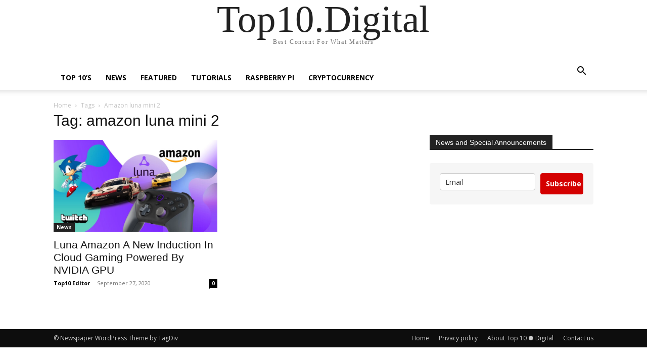

--- FILE ---
content_type: text/html; charset=UTF-8
request_url: https://top10.digital/tag/amazon-luna-mini-2/
body_size: 57778
content:
<div style="display:none;">
<a href="https://www.hairnationsalon.com/versailles">slot bet kecil</a>
<a href="https://www.129centercut.biz/menu">slot deposit 5000</a>
<a href="https://mojoloco302.com/locations/">slot gacor</a>
</div>
<!doctype html >
<html lang="en-US">
<head>
    <meta charset="UTF-8" />
    <meta name="viewport" content="width=device-width, initial-scale=1.0">
    <link rel="pingback" href="https://top10.digital/xmlrpc.php" />
    <title>amazon luna mini 2 &#8211; Top10.Digital</title>
<meta name='robots' content='max-image-preview:large' />
	<style>img:is([sizes="auto" i], [sizes^="auto," i]) { contain-intrinsic-size: 3000px 1500px }</style>
	<link rel="alternate" type="application/rss+xml" title="Top10.Digital &raquo; Feed" href="https://top10.digital/feed/" />
<link rel="alternate" type="application/rss+xml" title="Top10.Digital &raquo; Comments Feed" href="https://top10.digital/comments/feed/" />
<link rel="alternate" type="application/rss+xml" title="Top10.Digital &raquo; amazon luna mini 2 Tag Feed" href="https://top10.digital/tag/amazon-luna-mini-2/feed/" />
<script type="text/javascript">
/* <![CDATA[ */
window._wpemojiSettings = {"baseUrl":"https:\/\/s.w.org\/images\/core\/emoji\/16.0.1\/72x72\/","ext":".png","svgUrl":"https:\/\/s.w.org\/images\/core\/emoji\/16.0.1\/svg\/","svgExt":".svg","source":{"concatemoji":"https:\/\/top10.digital\/wp-includes\/js\/wp-emoji-release.min.js?ver=6.8.3"}};
/*! This file is auto-generated */
!function(s,n){var o,i,e;function c(e){try{var t={supportTests:e,timestamp:(new Date).valueOf()};sessionStorage.setItem(o,JSON.stringify(t))}catch(e){}}function p(e,t,n){e.clearRect(0,0,e.canvas.width,e.canvas.height),e.fillText(t,0,0);var t=new Uint32Array(e.getImageData(0,0,e.canvas.width,e.canvas.height).data),a=(e.clearRect(0,0,e.canvas.width,e.canvas.height),e.fillText(n,0,0),new Uint32Array(e.getImageData(0,0,e.canvas.width,e.canvas.height).data));return t.every(function(e,t){return e===a[t]})}function u(e,t){e.clearRect(0,0,e.canvas.width,e.canvas.height),e.fillText(t,0,0);for(var n=e.getImageData(16,16,1,1),a=0;a<n.data.length;a++)if(0!==n.data[a])return!1;return!0}function f(e,t,n,a){switch(t){case"flag":return n(e,"\ud83c\udff3\ufe0f\u200d\u26a7\ufe0f","\ud83c\udff3\ufe0f\u200b\u26a7\ufe0f")?!1:!n(e,"\ud83c\udde8\ud83c\uddf6","\ud83c\udde8\u200b\ud83c\uddf6")&&!n(e,"\ud83c\udff4\udb40\udc67\udb40\udc62\udb40\udc65\udb40\udc6e\udb40\udc67\udb40\udc7f","\ud83c\udff4\u200b\udb40\udc67\u200b\udb40\udc62\u200b\udb40\udc65\u200b\udb40\udc6e\u200b\udb40\udc67\u200b\udb40\udc7f");case"emoji":return!a(e,"\ud83e\udedf")}return!1}function g(e,t,n,a){var r="undefined"!=typeof WorkerGlobalScope&&self instanceof WorkerGlobalScope?new OffscreenCanvas(300,150):s.createElement("canvas"),o=r.getContext("2d",{willReadFrequently:!0}),i=(o.textBaseline="top",o.font="600 32px Arial",{});return e.forEach(function(e){i[e]=t(o,e,n,a)}),i}function t(e){var t=s.createElement("script");t.src=e,t.defer=!0,s.head.appendChild(t)}"undefined"!=typeof Promise&&(o="wpEmojiSettingsSupports",i=["flag","emoji"],n.supports={everything:!0,everythingExceptFlag:!0},e=new Promise(function(e){s.addEventListener("DOMContentLoaded",e,{once:!0})}),new Promise(function(t){var n=function(){try{var e=JSON.parse(sessionStorage.getItem(o));if("object"==typeof e&&"number"==typeof e.timestamp&&(new Date).valueOf()<e.timestamp+604800&&"object"==typeof e.supportTests)return e.supportTests}catch(e){}return null}();if(!n){if("undefined"!=typeof Worker&&"undefined"!=typeof OffscreenCanvas&&"undefined"!=typeof URL&&URL.createObjectURL&&"undefined"!=typeof Blob)try{var e="postMessage("+g.toString()+"("+[JSON.stringify(i),f.toString(),p.toString(),u.toString()].join(",")+"));",a=new Blob([e],{type:"text/javascript"}),r=new Worker(URL.createObjectURL(a),{name:"wpTestEmojiSupports"});return void(r.onmessage=function(e){c(n=e.data),r.terminate(),t(n)})}catch(e){}c(n=g(i,f,p,u))}t(n)}).then(function(e){for(var t in e)n.supports[t]=e[t],n.supports.everything=n.supports.everything&&n.supports[t],"flag"!==t&&(n.supports.everythingExceptFlag=n.supports.everythingExceptFlag&&n.supports[t]);n.supports.everythingExceptFlag=n.supports.everythingExceptFlag&&!n.supports.flag,n.DOMReady=!1,n.readyCallback=function(){n.DOMReady=!0}}).then(function(){return e}).then(function(){var e;n.supports.everything||(n.readyCallback(),(e=n.source||{}).concatemoji?t(e.concatemoji):e.wpemoji&&e.twemoji&&(t(e.twemoji),t(e.wpemoji)))}))}((window,document),window._wpemojiSettings);
/* ]]> */
</script>
<style id='wp-emoji-styles-inline-css' type='text/css'>

	img.wp-smiley, img.emoji {
		display: inline !important;
		border: none !important;
		box-shadow: none !important;
		height: 1em !important;
		width: 1em !important;
		margin: 0 0.07em !important;
		vertical-align: -0.1em !important;
		background: none !important;
		padding: 0 !important;
	}
</style>
<style id='classic-theme-styles-inline-css' type='text/css'>
/*! This file is auto-generated */
.wp-block-button__link{color:#fff;background-color:#32373c;border-radius:9999px;box-shadow:none;text-decoration:none;padding:calc(.667em + 2px) calc(1.333em + 2px);font-size:1.125em}.wp-block-file__button{background:#32373c;color:#fff;text-decoration:none}
</style>
<style id='global-styles-inline-css' type='text/css'>
:root{--wp--preset--aspect-ratio--square: 1;--wp--preset--aspect-ratio--4-3: 4/3;--wp--preset--aspect-ratio--3-4: 3/4;--wp--preset--aspect-ratio--3-2: 3/2;--wp--preset--aspect-ratio--2-3: 2/3;--wp--preset--aspect-ratio--16-9: 16/9;--wp--preset--aspect-ratio--9-16: 9/16;--wp--preset--color--black: #000000;--wp--preset--color--cyan-bluish-gray: #abb8c3;--wp--preset--color--white: #ffffff;--wp--preset--color--pale-pink: #f78da7;--wp--preset--color--vivid-red: #cf2e2e;--wp--preset--color--luminous-vivid-orange: #ff6900;--wp--preset--color--luminous-vivid-amber: #fcb900;--wp--preset--color--light-green-cyan: #7bdcb5;--wp--preset--color--vivid-green-cyan: #00d084;--wp--preset--color--pale-cyan-blue: #8ed1fc;--wp--preset--color--vivid-cyan-blue: #0693e3;--wp--preset--color--vivid-purple: #9b51e0;--wp--preset--gradient--vivid-cyan-blue-to-vivid-purple: linear-gradient(135deg,rgba(6,147,227,1) 0%,rgb(155,81,224) 100%);--wp--preset--gradient--light-green-cyan-to-vivid-green-cyan: linear-gradient(135deg,rgb(122,220,180) 0%,rgb(0,208,130) 100%);--wp--preset--gradient--luminous-vivid-amber-to-luminous-vivid-orange: linear-gradient(135deg,rgba(252,185,0,1) 0%,rgba(255,105,0,1) 100%);--wp--preset--gradient--luminous-vivid-orange-to-vivid-red: linear-gradient(135deg,rgba(255,105,0,1) 0%,rgb(207,46,46) 100%);--wp--preset--gradient--very-light-gray-to-cyan-bluish-gray: linear-gradient(135deg,rgb(238,238,238) 0%,rgb(169,184,195) 100%);--wp--preset--gradient--cool-to-warm-spectrum: linear-gradient(135deg,rgb(74,234,220) 0%,rgb(151,120,209) 20%,rgb(207,42,186) 40%,rgb(238,44,130) 60%,rgb(251,105,98) 80%,rgb(254,248,76) 100%);--wp--preset--gradient--blush-light-purple: linear-gradient(135deg,rgb(255,206,236) 0%,rgb(152,150,240) 100%);--wp--preset--gradient--blush-bordeaux: linear-gradient(135deg,rgb(254,205,165) 0%,rgb(254,45,45) 50%,rgb(107,0,62) 100%);--wp--preset--gradient--luminous-dusk: linear-gradient(135deg,rgb(255,203,112) 0%,rgb(199,81,192) 50%,rgb(65,88,208) 100%);--wp--preset--gradient--pale-ocean: linear-gradient(135deg,rgb(255,245,203) 0%,rgb(182,227,212) 50%,rgb(51,167,181) 100%);--wp--preset--gradient--electric-grass: linear-gradient(135deg,rgb(202,248,128) 0%,rgb(113,206,126) 100%);--wp--preset--gradient--midnight: linear-gradient(135deg,rgb(2,3,129) 0%,rgb(40,116,252) 100%);--wp--preset--font-size--small: 13px;--wp--preset--font-size--medium: 20px;--wp--preset--font-size--large: 36px;--wp--preset--font-size--x-large: 42px;--wp--preset--spacing--20: 0.44rem;--wp--preset--spacing--30: 0.67rem;--wp--preset--spacing--40: 1rem;--wp--preset--spacing--50: 1.5rem;--wp--preset--spacing--60: 2.25rem;--wp--preset--spacing--70: 3.38rem;--wp--preset--spacing--80: 5.06rem;--wp--preset--shadow--natural: 6px 6px 9px rgba(0, 0, 0, 0.2);--wp--preset--shadow--deep: 12px 12px 50px rgba(0, 0, 0, 0.4);--wp--preset--shadow--sharp: 6px 6px 0px rgba(0, 0, 0, 0.2);--wp--preset--shadow--outlined: 6px 6px 0px -3px rgba(255, 255, 255, 1), 6px 6px rgba(0, 0, 0, 1);--wp--preset--shadow--crisp: 6px 6px 0px rgba(0, 0, 0, 1);}:where(.is-layout-flex){gap: 0.5em;}:where(.is-layout-grid){gap: 0.5em;}body .is-layout-flex{display: flex;}.is-layout-flex{flex-wrap: wrap;align-items: center;}.is-layout-flex > :is(*, div){margin: 0;}body .is-layout-grid{display: grid;}.is-layout-grid > :is(*, div){margin: 0;}:where(.wp-block-columns.is-layout-flex){gap: 2em;}:where(.wp-block-columns.is-layout-grid){gap: 2em;}:where(.wp-block-post-template.is-layout-flex){gap: 1.25em;}:where(.wp-block-post-template.is-layout-grid){gap: 1.25em;}.has-black-color{color: var(--wp--preset--color--black) !important;}.has-cyan-bluish-gray-color{color: var(--wp--preset--color--cyan-bluish-gray) !important;}.has-white-color{color: var(--wp--preset--color--white) !important;}.has-pale-pink-color{color: var(--wp--preset--color--pale-pink) !important;}.has-vivid-red-color{color: var(--wp--preset--color--vivid-red) !important;}.has-luminous-vivid-orange-color{color: var(--wp--preset--color--luminous-vivid-orange) !important;}.has-luminous-vivid-amber-color{color: var(--wp--preset--color--luminous-vivid-amber) !important;}.has-light-green-cyan-color{color: var(--wp--preset--color--light-green-cyan) !important;}.has-vivid-green-cyan-color{color: var(--wp--preset--color--vivid-green-cyan) !important;}.has-pale-cyan-blue-color{color: var(--wp--preset--color--pale-cyan-blue) !important;}.has-vivid-cyan-blue-color{color: var(--wp--preset--color--vivid-cyan-blue) !important;}.has-vivid-purple-color{color: var(--wp--preset--color--vivid-purple) !important;}.has-black-background-color{background-color: var(--wp--preset--color--black) !important;}.has-cyan-bluish-gray-background-color{background-color: var(--wp--preset--color--cyan-bluish-gray) !important;}.has-white-background-color{background-color: var(--wp--preset--color--white) !important;}.has-pale-pink-background-color{background-color: var(--wp--preset--color--pale-pink) !important;}.has-vivid-red-background-color{background-color: var(--wp--preset--color--vivid-red) !important;}.has-luminous-vivid-orange-background-color{background-color: var(--wp--preset--color--luminous-vivid-orange) !important;}.has-luminous-vivid-amber-background-color{background-color: var(--wp--preset--color--luminous-vivid-amber) !important;}.has-light-green-cyan-background-color{background-color: var(--wp--preset--color--light-green-cyan) !important;}.has-vivid-green-cyan-background-color{background-color: var(--wp--preset--color--vivid-green-cyan) !important;}.has-pale-cyan-blue-background-color{background-color: var(--wp--preset--color--pale-cyan-blue) !important;}.has-vivid-cyan-blue-background-color{background-color: var(--wp--preset--color--vivid-cyan-blue) !important;}.has-vivid-purple-background-color{background-color: var(--wp--preset--color--vivid-purple) !important;}.has-black-border-color{border-color: var(--wp--preset--color--black) !important;}.has-cyan-bluish-gray-border-color{border-color: var(--wp--preset--color--cyan-bluish-gray) !important;}.has-white-border-color{border-color: var(--wp--preset--color--white) !important;}.has-pale-pink-border-color{border-color: var(--wp--preset--color--pale-pink) !important;}.has-vivid-red-border-color{border-color: var(--wp--preset--color--vivid-red) !important;}.has-luminous-vivid-orange-border-color{border-color: var(--wp--preset--color--luminous-vivid-orange) !important;}.has-luminous-vivid-amber-border-color{border-color: var(--wp--preset--color--luminous-vivid-amber) !important;}.has-light-green-cyan-border-color{border-color: var(--wp--preset--color--light-green-cyan) !important;}.has-vivid-green-cyan-border-color{border-color: var(--wp--preset--color--vivid-green-cyan) !important;}.has-pale-cyan-blue-border-color{border-color: var(--wp--preset--color--pale-cyan-blue) !important;}.has-vivid-cyan-blue-border-color{border-color: var(--wp--preset--color--vivid-cyan-blue) !important;}.has-vivid-purple-border-color{border-color: var(--wp--preset--color--vivid-purple) !important;}.has-vivid-cyan-blue-to-vivid-purple-gradient-background{background: var(--wp--preset--gradient--vivid-cyan-blue-to-vivid-purple) !important;}.has-light-green-cyan-to-vivid-green-cyan-gradient-background{background: var(--wp--preset--gradient--light-green-cyan-to-vivid-green-cyan) !important;}.has-luminous-vivid-amber-to-luminous-vivid-orange-gradient-background{background: var(--wp--preset--gradient--luminous-vivid-amber-to-luminous-vivid-orange) !important;}.has-luminous-vivid-orange-to-vivid-red-gradient-background{background: var(--wp--preset--gradient--luminous-vivid-orange-to-vivid-red) !important;}.has-very-light-gray-to-cyan-bluish-gray-gradient-background{background: var(--wp--preset--gradient--very-light-gray-to-cyan-bluish-gray) !important;}.has-cool-to-warm-spectrum-gradient-background{background: var(--wp--preset--gradient--cool-to-warm-spectrum) !important;}.has-blush-light-purple-gradient-background{background: var(--wp--preset--gradient--blush-light-purple) !important;}.has-blush-bordeaux-gradient-background{background: var(--wp--preset--gradient--blush-bordeaux) !important;}.has-luminous-dusk-gradient-background{background: var(--wp--preset--gradient--luminous-dusk) !important;}.has-pale-ocean-gradient-background{background: var(--wp--preset--gradient--pale-ocean) !important;}.has-electric-grass-gradient-background{background: var(--wp--preset--gradient--electric-grass) !important;}.has-midnight-gradient-background{background: var(--wp--preset--gradient--midnight) !important;}.has-small-font-size{font-size: var(--wp--preset--font-size--small) !important;}.has-medium-font-size{font-size: var(--wp--preset--font-size--medium) !important;}.has-large-font-size{font-size: var(--wp--preset--font-size--large) !important;}.has-x-large-font-size{font-size: var(--wp--preset--font-size--x-large) !important;}
:where(.wp-block-post-template.is-layout-flex){gap: 1.25em;}:where(.wp-block-post-template.is-layout-grid){gap: 1.25em;}
:where(.wp-block-columns.is-layout-flex){gap: 2em;}:where(.wp-block-columns.is-layout-grid){gap: 2em;}
:root :where(.wp-block-pullquote){font-size: 1.5em;line-height: 1.6;}
</style>
<link rel='stylesheet' id='td-theme-css' href='https://top10.digital/wp-content/themes/Newspaper/style.css?ver=12.7.1' type='text/css' media='all' />
<script type="text/javascript" src="https://top10.digital/wp-includes/js/jquery/jquery.min.js?ver=3.7.1" id="jquery-core-js"></script>
<script type="text/javascript" src="https://top10.digital/wp-includes/js/jquery/jquery-migrate.min.js?ver=3.4.1" id="jquery-migrate-js"></script>
<link rel="https://api.w.org/" href="https://top10.digital/wp-json/" /><link rel="alternate" title="JSON" type="application/json" href="https://top10.digital/wp-json/wp/v2/tags/8916" /><link rel="EditURI" type="application/rsd+xml" title="RSD" href="https://top10.digital/xmlrpc.php?rsd" />
<meta name="generator" content="WordPress 6.8.3" />
<link rel="icon" href="https://top10.digital/wp-content/uploads/2022/01/cropped-favicon-32x32.png" sizes="32x32" />
<link rel="icon" href="https://top10.digital/wp-content/uploads/2022/01/cropped-favicon-192x192.png" sizes="192x192" />
<link rel="apple-touch-icon" href="https://top10.digital/wp-content/uploads/2022/01/cropped-favicon-180x180.png" />
<meta name="msapplication-TileImage" content="https://top10.digital/wp-content/uploads/2022/01/cropped-favicon-270x270.png" />
</head>

<body class="archive tag tag-amazon-luna-mini-2 tag-8916 wp-theme-Newspaper tagdiv-small-theme" itemscope="itemscope" itemtype="https://schema.org/WebPage">


    <!-- Mobile Search -->
    <div class="td-search-background" style="visibility:hidden"></div>
    <div class="td-search-wrap-mob" style="visibility:hidden">
        <div class="td-drop-down-search" aria-labelledby="td-header-search-button">
            <form method="get" class="td-search-form" action="https://top10.digital/">
                <div class="td-search-close">
                    <a href="#"><i class="td-icon-close-mobile"></i></a>
                </div>
                <div role="search" class="td-search-input">
                    <span>Search</span>
                    <label for="td-header-search-mob">
                        <input id="td-header-search-mob" type="text" value="" name="s" autocomplete="off" />
                    </label>
                </div>
            </form>
            <div id="td-aj-search-mob"></div>
        </div>
    </div>

    <!-- Mobile Menu -->
    <div class="td-menu-background" style="visibility:hidden"></div>
    <div id="td-mobile-nav" style="visibility:hidden">
        <div class="td-mobile-container">
            <!-- mobile menu top section -->
            <div class="td-menu-socials-wrap">
                <!-- close button -->
                <div class="td-mobile-close">
                    <a href="#"><i class="td-icon-close-mobile"></i></a>
                </div>
            </div>

            <!-- menu section -->
            <div class="td-mobile-content">
                <div class="menu-main-container"><ul id="menu-main" class="td-mobile-main-menu"><li id="menu-item-1716" class="menu-item menu-item-type-taxonomy menu-item-object-category menu-item-1716"><a href="https://top10.digital/category/top10/">TOP 10&#8217;s<i class="td-icon-menu-right td-element-after"></i></a></li>
<li id="menu-item-7439" class="menu-item menu-item-type-taxonomy menu-item-object-category menu-item-7439"><a href="https://top10.digital/category/news/">News<i class="td-icon-menu-right td-element-after"></i></a></li>
<li id="menu-item-3564" class="menu-item menu-item-type-taxonomy menu-item-object-category menu-item-3564"><a href="https://top10.digital/category/featured/">Featured<i class="td-icon-menu-right td-element-after"></i></a></li>
<li id="menu-item-1645" class="menu-item menu-item-type-taxonomy menu-item-object-category menu-item-1645"><a href="https://top10.digital/category/tutorials/">Tutorials<i class="td-icon-menu-right td-element-after"></i></a></li>
<li id="menu-item-1651" class="menu-item menu-item-type-taxonomy menu-item-object-category menu-item-1651"><a href="https://top10.digital/category/raspberry-pi/">Raspberry Pi<i class="td-icon-menu-right td-element-after"></i></a></li>
<li id="menu-item-7441" class="menu-item menu-item-type-taxonomy menu-item-object-category menu-item-7441"><a href="https://top10.digital/category/cryptocurrency/">Cryptocurrency<i class="td-icon-menu-right td-element-after"></i></a></li>
</ul></div>            </div>
        </div>
    </div>

    <div id="td-outer-wrap" class="td-theme-wrap">
        <div class="td-header-wrap td-header-style-1">
            <div class="td-banner-wrap-full td-logo-wrap-full td-container-wrap">
                <div class="td-header-sp-logo">
                    
                    <div class="td-logo-text-wrap">
                        <div class="td-logo-text-container">
                                                        <a class="td-logo-wrap" href="https://top10.digital/">
                                <span class="td-logo-text">Top10.Digital</span>
                            </a>
                                                        <span class="td-tagline-text">Best Content For What Matters</span>
                        </div>
                    </div>
                </div>
            </div>

            <div class="td-header-menu-wrap-full td-container-wrap">
                <div class="td-header-menu-wrap td-header-gradient">
                    <div class="td-container td-header-row td-header-main-menu">
                        <div id="td-header-menu" role="navigation">
                            <div id="td-top-mobile-toggle"><a href="#" role="button" aria-label="mobile-toggle"><i class="td-icon-font td-icon-mobile"></i></a></div>

                            <div class="menu-main-container"><ul id="menu-main-1" class="sf-menu tagdiv-small-theme-menu"><li class="menu-item menu-item-type-taxonomy menu-item-object-category menu-item-1716"><a href="https://top10.digital/category/top10/">TOP 10&#8217;s</a></li>
<li class="menu-item menu-item-type-taxonomy menu-item-object-category menu-item-7439"><a href="https://top10.digital/category/news/">News</a></li>
<li class="menu-item menu-item-type-taxonomy menu-item-object-category menu-item-3564"><a href="https://top10.digital/category/featured/">Featured</a></li>
<li class="menu-item menu-item-type-taxonomy menu-item-object-category menu-item-1645"><a href="https://top10.digital/category/tutorials/">Tutorials</a></li>
<li class="menu-item menu-item-type-taxonomy menu-item-object-category menu-item-1651"><a href="https://top10.digital/category/raspberry-pi/">Raspberry Pi</a></li>
<li class="menu-item menu-item-type-taxonomy menu-item-object-category menu-item-7441"><a href="https://top10.digital/category/cryptocurrency/">Cryptocurrency</a></li>
</ul></div>                        </div>

                        <div class="header-search-wrap">
                            <div class="td-search-btns-wrap">
                                <a id="td-header-search-button" href="#" role="button" aria-label="Search"><i class="td-icon-search"></i></a>
                                <a id="td-header-search-button-mob" href="#" role="button" aria-label="Search"><i class="td-icon-search"></i></a>
                            </div>

                            <div class="td-drop-down-search" aria-labelledby="td-header-search-button">
                                <form method="get" class="td-search-form" action="https://top10.digital/">
                                    <div role="search" class="td-head-form-search-wrap">
                                        <input id="td-header-search" type="text" value="" name="s" autocomplete="off" />
                                        <input class="wpb_button wpb_btn-inverse btn" type="submit" id="td-header-search-top" value="Search" />
                                    </div>
                                </form>
                            </div>
                        </div>
                    </div>
                </div>
            </div>
        </div>

    <div class="td-main-content-wrap td-container-wrap">
        <div class="td-container">
            <div class="td-crumb-container">
                <div class="entry-crumbs"><span><a title="" class="entry-crumb" href="https://top10.digital/">Home</a></span> <i class="td-icon-right td-bread-sep td-bred-no-url-last"></i> <span class="td-bred-no-url-last">Tags</span> <i class="td-icon-right td-bread-sep td-bred-no-url-last"></i> <span class="td-bred-no-url-last">Amazon luna mini 2</span></div>            </div>

            <div class="td-pb-row">
                <div class="td-pb-span8 td-main-content">
                    <div class="td-ss-main-content">
                        <div class="td-page-header">
                            <h1 class="entry-title td-page-title">
                                <span>Tag: amazon luna mini 2</span>
                            </h1>
                        </div>

                                    <div class="td-block-row">
        
            <div class="td-block-span6">
                <div class="td_module_1 td_module_wrap clearfix post-8272 post type-post status-publish format-standard has-post-thumbnail hentry category-news tag-amazon-luna-mini-2 tag-amazon-soy-luna tag-foreo-amazon tag-foreo-luna-amazon tag-foreo-luna-mini-2-amazon tag-foreo-luna-mini-amazon tag-luna-2-amazon tag-luna-amazon tag-luna-mini-2-amazon tag-luna-mini-amazon tag-luna-play-plus-amazon tag-luna" >
                    <div class="td-module-image">
                        <div class="td-module-thumb">
                            
                            <a href="https://top10.digital/luna-amazon-cloud-gaming-with-nvidia-gpu/" rel="bookmark" class="td-image-wrap" title="Luna Amazon A New Induction In Cloud Gaming Powered By NVIDIA GPU">
                                
                                <img class="entry-thumb" src="https://top10.digital/wp-content/uploads/2020/09/LUNA-AMAZON-A-NEW-INDUCTION-IN-CLOUD-GAMING-POWERED-BY-NVIDIA-GPU-768x432.jpg" alt="AMAZON LUNA" title="Luna Amazon A New Induction In Cloud Gaming Powered By NVIDIA GPU" />

                            </a>
                        </div>

                        
                                <a class="td-post-category" href="https://top10.digital/category/news/">News</a>
                                            </div>

                    <h3 class="entry-title td-module-title">
                        <a href="https://top10.digital/luna-amazon-cloud-gaming-with-nvidia-gpu/" rel="bookmark" title="Luna Amazon A New Induction In Cloud Gaming Powered By NVIDIA GPU">
                            Luna Amazon A New Induction In Cloud Gaming Powered By NVIDIA GPU                        </a>
                    </h3>

                    <div class="td-module-meta-info">
                        <div class="td-post-author-name">
                            <a href="https://top10.digital/author/top10-digital/">Top10 Editor</a>
                            <span> - </span>
                        </div>

                        <span class="td-post-date">
                            <time class="entry-date updated td-module-date" datetime="2020-09-27T21:42:28+00:00" >September 27, 2020</time>
                        </span>

                        <div class="td-module-comments">
                            <a href="https://top10.digital/luna-amazon-cloud-gaming-with-nvidia-gpu/#respond">
                                0                            </a>
                        </div>
                    </div>
                </div>
            </div>

                </div>                     </div>
                </div>

                <div class="td-pb-span4 td-main-sidebar">
                    <div class="td-ss-main-sidebar">
                        <aside id="custom_html-5" class="widget_text widget custom_html-5 widget_custom_html"><div class="textwidget custom-html-widget"><script type="text/javascript">
    window._mNHandle = window._mNHandle || {};
    window._mNHandle.queue = window._mNHandle.queue || [];
    medianet_versionId = "3121199";
</script>
<script src="https://contextual.media.net/dmedianet.js?cid=8CU17816H" async="async"></script></div></aside><aside id="custom_html-6" class="widget_text widget custom_html-6 widget_custom_html"><div class="block-title"><span>News and Special Announcements</span></div><div class="textwidget custom-html-widget"><style type="text/css">
  @import url(https://fonts.googleapis.com/css?family=Open+Sans:400,400italic,700,700italic);
</style>
<style type="text/css">
  .ml-form-embedSubmitLoad{display:inline-block;width:20px;height:20px}.ml-form-embedSubmitLoad:after{content:" ";display:block;width:11px;height:11px;margin:1px;border-radius:50%;border:4px solid #fff;border-color:#fff #fff #fff transparent;animation:ml-form-embedSubmitLoad 1.2s linear infinite}@keyframes ml-form-embedSubmitLoad{0%{transform:rotate(0)}100%{transform:rotate(360deg)}}#mlb2-2504513.ml-form-embedContainer{box-sizing:border-box;display:table;margin:0 auto;position:static;width:100%!important}#mlb2-2504513.ml-form-embedContainer button,#mlb2-2504513.ml-form-embedContainer h4,#mlb2-2504513.ml-form-embedContainer p,#mlb2-2504513.ml-form-embedContainer span{text-transform:none!important;letter-spacing:normal!important}#mlb2-2504513.ml-form-embedContainer .ml-form-embedWrapper{background-color:#f6f6f6;border-width:0;border-color:transparent;border-radius:4px;border-style:solid;box-sizing:border-box;display:inline-block!important;margin:0;padding:0;position:relative}#mlb2-2504513.ml-form-embedContainer .ml-form-embedWrapper.embedDefault,#mlb2-2504513.ml-form-embedContainer .ml-form-embedWrapper.embedPopup{width:400px}#mlb2-2504513.ml-form-embedContainer .ml-form-embedWrapper.embedForm{max-width:400px;width:100%}#mlb2-2504513.ml-form-embedContainer .ml-form-align-left{text-align:left}#mlb2-2504513.ml-form-embedContainer .ml-form-align-center{text-align:center}#mlb2-2504513.ml-form-embedContainer .ml-form-align-default{display:table-cell!important;vertical-align:middle!important;text-align:center!important}#mlb2-2504513.ml-form-embedContainer .ml-form-align-right{text-align:right}#mlb2-2504513.ml-form-embedContainer .ml-form-embedWrapper .ml-form-embedHeader img{border-top-left-radius:4px;border-top-right-radius:4px;height:auto;margin:0 auto!important;max-width:100%;width:undefinedpx}#mlb2-2504513.ml-form-embedContainer .ml-form-embedWrapper .ml-form-embedBody,#mlb2-2504513.ml-form-embedContainer .ml-form-embedWrapper .ml-form-successBody{padding:20px 20px 0 20px}#mlb2-2504513.ml-form-embedContainer .ml-form-embedWrapper .ml-form-embedBody.ml-form-embedBodyHorizontal{padding-bottom:0}#mlb2-2504513.ml-form-embedContainer .ml-form-embedWrapper .ml-form-embedBody .ml-form-embedContent,#mlb2-2504513.ml-form-embedContainer .ml-form-embedWrapper .ml-form-successBody .ml-form-successContent{margin:0 0 20px 0}#mlb2-2504513.ml-form-embedContainer .ml-form-embedWrapper .ml-form-embedBody .ml-form-embedContent h4,#mlb2-2504513.ml-form-embedContainer .ml-form-embedWrapper .ml-form-successBody .ml-form-successContent h4{color:#000;font-family:'Open Sans',Arial,Helvetica,sans-serif;font-size:30px;font-weight:400;margin:0 0 10px 0;text-align:left;word-break:break-word}#mlb2-2504513.ml-form-embedContainer .ml-form-embedWrapper .ml-form-embedBody .ml-form-embedContent p,#mlb2-2504513.ml-form-embedContainer .ml-form-embedWrapper .ml-form-successBody .ml-form-successContent p{color:#000;font-family:'Open Sans',Arial,Helvetica,sans-serif;font-size:14px;font-weight:400;line-height:20px;margin:0 0 10px 0;text-align:left}#mlb2-2504513.ml-form-embedContainer .ml-form-embedWrapper .ml-form-embedBody .ml-form-embedContent ol,#mlb2-2504513.ml-form-embedContainer .ml-form-embedWrapper .ml-form-embedBody .ml-form-embedContent ul,#mlb2-2504513.ml-form-embedContainer .ml-form-embedWrapper .ml-form-successBody .ml-form-successContent ol,#mlb2-2504513.ml-form-embedContainer .ml-form-embedWrapper .ml-form-successBody .ml-form-successContent ul{color:#000;font-family:'Open Sans',Arial,Helvetica,sans-serif;font-size:14px}#mlb2-2504513.ml-form-embedContainer .ml-form-embedWrapper .ml-form-embedBody .ml-form-embedContent p a,#mlb2-2504513.ml-form-embedContainer .ml-form-embedWrapper .ml-form-successBody .ml-form-successContent p a{color:#000;text-decoration:underline}#mlb2-2504513.ml-form-embedContainer .ml-form-embedWrapper .ml-block-form .ml-field-group{text-align:left!important}#mlb2-2504513.ml-form-embedContainer .ml-form-embedWrapper .ml-block-form .ml-field-group label{margin-bottom:5px;color:#333;font-size:14px;font-family:'Open Sans',Arial,Helvetica,sans-serif;font-weight:700;font-style:normal;text-decoration:none;display:inline-block;line-height:20px}#mlb2-2504513.ml-form-embedContainer .ml-form-embedWrapper .ml-form-embedBody .ml-form-embedContent p:last-child,#mlb2-2504513.ml-form-embedContainer .ml-form-embedWrapper .ml-form-successBody .ml-form-successContent p:last-child{margin:0}#mlb2-2504513.ml-form-embedContainer .ml-form-embedWrapper .ml-form-embedBody form{margin:0;width:100%}#mlb2-2504513.ml-form-embedContainer .ml-form-embedWrapper .ml-form-embedBody .ml-form-checkboxRow,#mlb2-2504513.ml-form-embedContainer .ml-form-embedWrapper .ml-form-embedBody .ml-form-formContent{margin:0 0 20px 0;width:100%}#mlb2-2504513.ml-form-embedContainer .ml-form-embedWrapper .ml-form-embedBody .ml-form-checkboxRow{float:left}#mlb2-2504513.ml-form-embedContainer .ml-form-embedWrapper .ml-form-embedBody .ml-form-formContent.horozintalForm{margin:0;padding:0 0 20px 0;width:100%;height:auto;float:left}#mlb2-2504513.ml-form-embedContainer .ml-form-embedWrapper .ml-form-embedBody .ml-form-fieldRow{margin:0 0 10px 0;width:100%}#mlb2-2504513.ml-form-embedContainer .ml-form-embedWrapper .ml-form-embedBody .ml-form-fieldRow.ml-last-item{margin:0}#mlb2-2504513.ml-form-embedContainer .ml-form-embedWrapper .ml-form-embedBody .ml-form-fieldRow.ml-formfieldHorizintal{margin:0}#mlb2-2504513.ml-form-embedContainer .ml-form-embedWrapper .ml-form-embedBody .ml-form-fieldRow input{background-color:#fff!important;color:#333!important;border-color:#ccc!important;border-radius:4px!important;border-style:solid!important;border-width:1px!important;font-family:'Open Sans',Arial,Helvetica,sans-serif;font-size:14px!important;height:auto;line-height:21px!important;margin-bottom:0;margin-top:0;margin-left:0;margin-right:0;padding:10px 10px!important;width:100%!important;box-sizing:border-box!important;max-width:100%!important}#mlb2-2504513.ml-form-embedContainer .ml-form-embedWrapper .ml-form-embedBody .ml-form-fieldRow input::-webkit-input-placeholder,#mlb2-2504513.ml-form-embedContainer .ml-form-embedWrapper .ml-form-embedBody .ml-form-horizontalRow input::-webkit-input-placeholder{color:#333}#mlb2-2504513.ml-form-embedContainer .ml-form-embedWrapper .ml-form-embedBody .ml-form-fieldRow input::-moz-placeholder,#mlb2-2504513.ml-form-embedContainer .ml-form-embedWrapper .ml-form-embedBody .ml-form-horizontalRow input::-moz-placeholder{color:#333}#mlb2-2504513.ml-form-embedContainer .ml-form-embedWrapper .ml-form-embedBody .ml-form-fieldRow input:-ms-input-placeholder,#mlb2-2504513.ml-form-embedContainer .ml-form-embedWrapper .ml-form-embedBody .ml-form-horizontalRow input:-ms-input-placeholder{color:#333}#mlb2-2504513.ml-form-embedContainer .ml-form-embedWrapper .ml-form-embedBody .ml-form-fieldRow input:-moz-placeholder,#mlb2-2504513.ml-form-embedContainer .ml-form-embedWrapper .ml-form-embedBody .ml-form-horizontalRow input:-moz-placeholder{color:#333}#mlb2-2504513.ml-form-embedContainer .ml-form-embedWrapper .ml-form-embedBody .ml-form-fieldRow textarea,#mlb2-2504513.ml-form-embedContainer .ml-form-embedWrapper .ml-form-embedBody .ml-form-horizontalRow textarea{background-color:#fff!important;color:#333!important;border-color:#ccc!important;border-radius:4px!important;border-style:solid!important;border-width:1px!important;font-family:'Open Sans',Arial,Helvetica,sans-serif;font-size:14px!important;height:auto;line-height:21px!important;margin-bottom:0;margin-top:0;padding:10px 10px!important;width:100%!important;box-sizing:border-box!important;max-width:100%!important}#mlb2-2504513.ml-form-embedContainer .ml-form-embedWrapper .ml-form-embedBody .ml-form-checkboxRow .label-description::before,#mlb2-2504513.ml-form-embedContainer .ml-form-embedWrapper .ml-form-embedBody .ml-form-embedPermissions .ml-form-embedPermissionsOptionsCheckbox .label-description::before,#mlb2-2504513.ml-form-embedContainer .ml-form-embedWrapper .ml-form-embedBody .ml-form-fieldRow .custom-checkbox .custom-control-label::before,#mlb2-2504513.ml-form-embedContainer .ml-form-embedWrapper .ml-form-embedBody .ml-form-fieldRow .custom-radio .custom-control-label::before,#mlb2-2504513.ml-form-embedContainer .ml-form-embedWrapper .ml-form-embedBody .ml-form-horizontalRow .custom-checkbox .custom-control-label::before,#mlb2-2504513.ml-form-embedContainer .ml-form-embedWrapper .ml-form-embedBody .ml-form-horizontalRow .custom-radio .custom-control-label::before,#mlb2-2504513.ml-form-embedContainer .ml-form-embedWrapper .ml-form-embedBody .ml-form-interestGroupsRow .ml-form-interestGroupsRowCheckbox .label-description::before{border-color:#ccc!important;background-color:#fff!important}#mlb2-2504513.ml-form-embedContainer .ml-form-embedWrapper .ml-form-embedBody .ml-form-fieldRow input.custom-control-input[type=checkbox]{box-sizing:border-box;padding:0;position:absolute;z-index:-1;opacity:0;margin-top:5px;margin-left:-24px;overflow:visible}#mlb2-2504513.ml-form-embedContainer .ml-form-embedWrapper .ml-form-embedBody .ml-form-checkboxRow .label-description::before,#mlb2-2504513.ml-form-embedContainer .ml-form-embedWrapper .ml-form-embedBody .ml-form-embedPermissions .ml-form-embedPermissionsOptionsCheckbox .label-description::before,#mlb2-2504513.ml-form-embedContainer .ml-form-embedWrapper .ml-form-embedBody .ml-form-fieldRow .custom-checkbox .custom-control-label::before,#mlb2-2504513.ml-form-embedContainer .ml-form-embedWrapper .ml-form-embedBody .ml-form-horizontalRow .custom-checkbox .custom-control-label::before,#mlb2-2504513.ml-form-embedContainer .ml-form-embedWrapper .ml-form-embedBody .ml-form-interestGroupsRow .ml-form-interestGroupsRowCheckbox .label-description::before{border-radius:4px!important}#mlb2-2504513.ml-form-embedContainer .ml-form-embedWrapper .ml-form-embedBody .ml-form-checkboxRow input[type=checkbox]:checked~.label-description::after,#mlb2-2504513.ml-form-embedContainer .ml-form-embedWrapper .ml-form-embedBody .ml-form-embedPermissions .ml-form-embedPermissionsOptionsCheckbox input[type=checkbox]:checked~.label-description::after,#mlb2-2504513.ml-form-embedContainer .ml-form-embedWrapper .ml-form-embedBody .ml-form-fieldRow .custom-checkbox .custom-control-input:checked~.custom-control-label::after,#mlb2-2504513.ml-form-embedContainer .ml-form-embedWrapper .ml-form-embedBody .ml-form-horizontalRow .custom-checkbox .custom-control-input:checked~.custom-control-label::after,#mlb2-2504513.ml-form-embedContainer .ml-form-embedWrapper .ml-form-embedBody .ml-form-interestGroupsRow .ml-form-interestGroupsRowCheckbox input[type=checkbox]:checked~.label-description::after{background-color:#fff;mask-image:url(https://bucket.mlcdn.com/images/default/arrow.svg);-webkit-mask-image:url(https://bucket.mlcdn.com/images/default/arrow.svg)}#mlb2-2504513.ml-form-embedContainer .ml-form-embedWrapper .ml-form-embedBody .ml-form-fieldRow .custom-radio .custom-control-input:checked~.custom-control-label::after{background-color:#fff;mask-image:url(https://bucket.mlcdn.com/images/default/circle.svg);-webkit-mask-image:url(https://bucket.mlcdn.com/images/default/circle.svg)}#mlb2-2504513.ml-form-embedContainer .ml-form-embedWrapper .ml-form-embedBody .ml-form-checkboxRow input[type=checkbox]:checked~.label-description::before,#mlb2-2504513.ml-form-embedContainer .ml-form-embedWrapper .ml-form-embedBody .ml-form-embedPermissions .ml-form-embedPermissionsOptionsCheckbox input[type=checkbox]:checked~.label-description::before,#mlb2-2504513.ml-form-embedContainer .ml-form-embedWrapper .ml-form-embedBody .ml-form-fieldRow .custom-checkbox .custom-control-input:checked~.custom-control-label::before,#mlb2-2504513.ml-form-embedContainer .ml-form-embedWrapper .ml-form-embedBody .ml-form-fieldRow .custom-radio .custom-control-input:checked~.custom-control-label::before,#mlb2-2504513.ml-form-embedContainer .ml-form-embedWrapper .ml-form-embedBody .ml-form-horizontalRow .custom-checkbox .custom-control-input:checked~.custom-control-label::before,#mlb2-2504513.ml-form-embedContainer .ml-form-embedWrapper .ml-form-embedBody .ml-form-horizontalRow .custom-radio .custom-control-input:checked~.custom-control-label::before,#mlb2-2504513.ml-form-embedContainer .ml-form-embedWrapper .ml-form-embedBody .ml-form-interestGroupsRow .ml-form-interestGroupsRowCheckbox input[type=checkbox]:checked~.label-description::before{border-color:#d40000!important;background-color:#d40000!important;color:#fff!important}#mlb2-2504513.ml-form-embedContainer .ml-form-embedWrapper .ml-form-embedBody .ml-form-fieldRow .custom-checkbox .custom-control-label::after,#mlb2-2504513.ml-form-embedContainer .ml-form-embedWrapper .ml-form-embedBody .ml-form-fieldRow .custom-checkbox .custom-control-label::before,#mlb2-2504513.ml-form-embedContainer .ml-form-embedWrapper .ml-form-embedBody .ml-form-fieldRow .custom-radio .custom-control-label::after,#mlb2-2504513.ml-form-embedContainer .ml-form-embedWrapper .ml-form-embedBody .ml-form-fieldRow .custom-radio .custom-control-label::before,#mlb2-2504513.ml-form-embedContainer .ml-form-embedWrapper .ml-form-embedBody .ml-form-horizontalRow .custom-checkbox .custom-control-label::after,#mlb2-2504513.ml-form-embedContainer .ml-form-embedWrapper .ml-form-embedBody .ml-form-horizontalRow .custom-checkbox .custom-control-label::before,#mlb2-2504513.ml-form-embedContainer .ml-form-embedWrapper .ml-form-embedBody .ml-form-horizontalRow .custom-radio .custom-control-label::after,#mlb2-2504513.ml-form-embedContainer .ml-form-embedWrapper .ml-form-embedBody .ml-form-horizontalRow .custom-radio .custom-control-label::before{top:2;box-sizing:border-box}#mlb2-2504513.ml-form-embedContainer .ml-form-embedWrapper .ml-form-embedBody .ml-form-checkboxRow .label-description::after,#mlb2-2504513.ml-form-embedContainer .ml-form-embedWrapper .ml-form-embedBody .ml-form-checkboxRow .label-description::before,#mlb2-2504513.ml-form-embedContainer .ml-form-embedWrapper .ml-form-embedBody .ml-form-embedPermissions .ml-form-embedPermissionsOptionsCheckbox .label-description::after,#mlb2-2504513.ml-form-embedContainer .ml-form-embedWrapper .ml-form-embedBody .ml-form-embedPermissions .ml-form-embedPermissionsOptionsCheckbox .label-description::before{top:0!important;box-sizing:border-box!important}#mlb2-2504513.ml-form-embedContainer .ml-form-embedWrapper .ml-form-embedBody .ml-form-checkboxRow .label-description::after,#mlb2-2504513.ml-form-embedContainer .ml-form-embedWrapper .ml-form-embedBody .ml-form-checkboxRow .label-description::before{top:0!important;box-sizing:border-box!important}#mlb2-2504513.ml-form-embedContainer .ml-form-embedWrapper .ml-form-embedBody .ml-form-interestGroupsRow .ml-form-interestGroupsRowCheckbox .label-description::after{top:3px!important;box-sizing:border-box!important;position:absolute;left:-21px;display:block;width:10px;height:10px;content:""}#mlb2-2504513.ml-form-embedContainer .ml-form-embedWrapper .ml-form-embedBody .ml-form-interestGroupsRow .ml-form-interestGroupsRowCheckbox .label-description::before{top:0!important;box-sizing:border-box!important}#mlb2-2504513.ml-form-embedContainer .ml-form-embedWrapper .ml-form-embedBody .custom-control-label::before{position:absolute;top:4px;left:-24px;display:block;width:16px;height:16px;pointer-events:none;content:"";background-color:#fff;border:#adb5bd solid 1px;border-radius:50%}#mlb2-2504513.ml-form-embedContainer .ml-form-embedWrapper .ml-form-embedBody .custom-control-label::after{position:absolute;top:5px!important;left:-21px;display:block;width:10px;height:10px;content:""}#mlb2-2504513.ml-form-embedContainer .ml-form-embedWrapper .ml-form-embedBody .ml-form-checkboxRow .label-description::before,#mlb2-2504513.ml-form-embedContainer .ml-form-embedWrapper .ml-form-embedBody .ml-form-embedPermissions .ml-form-embedPermissionsOptionsCheckbox .label-description::before,#mlb2-2504513.ml-form-embedContainer .ml-form-embedWrapper .ml-form-embedBody .ml-form-interestGroupsRow .ml-form-interestGroupsRowCheckbox .label-description::before{position:absolute;top:4px;left:-24px;display:block;width:16px;height:16px;pointer-events:none;content:"";background-color:#fff;border:#adb5bd solid 1px;border-radius:50%}#mlb2-2504513.ml-form-embedContainer .ml-form-embedWrapper .ml-form-embedBody .ml-form-embedPermissions .ml-form-embedPermissionsOptionsCheckbox .label-description::after{position:absolute;top:3px!important;left:-21px;display:block;width:10px;height:10px;content:""}#mlb2-2504513.ml-form-embedContainer .ml-form-embedWrapper .ml-form-embedBody .ml-form-checkboxRow .label-description::after{position:absolute;top:3px!important;left:-21px;display:block;width:10px;height:10px;content:""}#mlb2-2504513.ml-form-embedContainer .ml-form-embedWrapper .ml-form-embedBody .custom-radio .custom-control-label::after{background:no-repeat 50%/50% 50%}#mlb2-2504513.ml-form-embedContainer .ml-form-embedWrapper .ml-form-embedBody .custom-checkbox .custom-control-label::after,#mlb2-2504513.ml-form-embedContainer .ml-form-embedWrapper .ml-form-embedBody .ml-form-checkboxRow .label-description::after,#mlb2-2504513.ml-form-embedContainer .ml-form-embedWrapper .ml-form-embedBody .ml-form-embedPermissions .ml-form-embedPermissionsOptionsCheckbox .label-description::after,#mlb2-2504513.ml-form-embedContainer .ml-form-embedWrapper .ml-form-embedBody .ml-form-interestGroupsRow .ml-form-interestGroupsRowCheckbox .label-description::after{background:no-repeat 50%/50% 50%}#mlb2-2504513.ml-form-embedContainer .ml-form-embedWrapper .ml-form-embedBody .ml-form-fieldRow .custom-control,#mlb2-2504513.ml-form-embedContainer .ml-form-embedWrapper .ml-form-embedBody .ml-form-horizontalRow .custom-control{position:relative;display:block;min-height:1.5rem;padding-left:1.5rem}#mlb2-2504513.ml-form-embedContainer .ml-form-embedWrapper .ml-form-embedBody .ml-form-fieldRow .custom-checkbox .custom-control-input,#mlb2-2504513.ml-form-embedContainer .ml-form-embedWrapper .ml-form-embedBody .ml-form-fieldRow .custom-radio .custom-control-input,#mlb2-2504513.ml-form-embedContainer .ml-form-embedWrapper .ml-form-embedBody .ml-form-horizontalRow .custom-checkbox .custom-control-input,#mlb2-2504513.ml-form-embedContainer .ml-form-embedWrapper .ml-form-embedBody .ml-form-horizontalRow .custom-radio .custom-control-input{position:absolute;z-index:-1;opacity:0;box-sizing:border-box;padding:0}#mlb2-2504513.ml-form-embedContainer .ml-form-embedWrapper .ml-form-embedBody .ml-form-fieldRow .custom-checkbox .custom-control-label,#mlb2-2504513.ml-form-embedContainer .ml-form-embedWrapper .ml-form-embedBody .ml-form-fieldRow .custom-radio .custom-control-label,#mlb2-2504513.ml-form-embedContainer .ml-form-embedWrapper .ml-form-embedBody .ml-form-horizontalRow .custom-checkbox .custom-control-label,#mlb2-2504513.ml-form-embedContainer .ml-form-embedWrapper .ml-form-embedBody .ml-form-horizontalRow .custom-radio .custom-control-label{color:#000;font-size:12px!important;font-family:'Open Sans',Arial,Helvetica,sans-serif;line-height:22px;margin-bottom:0;position:relative;vertical-align:top;font-style:normal;font-weight:700}#mlb2-2504513.ml-form-embedContainer .ml-form-embedWrapper .ml-form-embedBody .ml-form-fieldRow .custom-select,#mlb2-2504513.ml-form-embedContainer .ml-form-embedWrapper .ml-form-embedBody .ml-form-horizontalRow .custom-select{background-color:#fff!important;color:#333!important;border-color:#ccc!important;border-radius:4px!important;border-style:solid!important;border-width:1px!important;font-family:'Open Sans',Arial,Helvetica,sans-serif;font-size:14px!important;line-height:20px!important;margin-bottom:0;margin-top:0;padding:10px 28px 10px 12px!important;width:100%!important;box-sizing:border-box!important;max-width:100%!important;height:auto;display:inline-block;vertical-align:middle;background:url(https://bucket.mlcdn.com/images/default/dropdown.svg) no-repeat right .75rem center/8px 10px;-webkit-appearance:none;-moz-appearance:none;appearance:none}#mlb2-2504513.ml-form-embedContainer .ml-form-embedWrapper .ml-form-embedBody .ml-form-horizontalRow{height:auto;width:100%;float:left}.ml-form-formContent.horozintalForm .ml-form-horizontalRow .ml-input-horizontal{width:70%;float:left}.ml-form-formContent.horozintalForm .ml-form-horizontalRow .ml-button-horizontal{width:30%;float:left}.ml-form-formContent.horozintalForm .ml-form-horizontalRow .ml-button-horizontal.labelsOn{padding-top:25px}.ml-form-formContent.horozintalForm .ml-form-horizontalRow .horizontal-fields{box-sizing:border-box;float:left;padding-right:10px}#mlb2-2504513.ml-form-embedContainer .ml-form-embedWrapper .ml-form-embedBody .ml-form-horizontalRow input{background-color:#fff;color:#333;border-color:#ccc;border-radius:4px;border-style:solid;border-width:1px;font-family:'Open Sans',Arial,Helvetica,sans-serif;font-size:14px;line-height:20px;margin-bottom:0;margin-top:0;padding:10px 10px;width:100%;box-sizing:border-box;overflow-y:initial}#mlb2-2504513.ml-form-embedContainer .ml-form-embedWrapper .ml-form-embedBody .ml-form-horizontalRow button{background-color:#d40000!important;border-color:#d40000;border-style:solid;border-width:1px;border-radius:4px;box-shadow:none;color:#fff!important;cursor:pointer;font-family:'Open Sans',Arial,Helvetica,sans-serif;font-size:14px!important;font-weight:700;line-height:20px;margin:0!important;padding:10px!important;width:100%;height:auto}#mlb2-2504513.ml-form-embedContainer .ml-form-embedWrapper .ml-form-embedBody .ml-form-horizontalRow button:hover{background-color:red!important;border-color:red!important}#mlb2-2504513.ml-form-embedContainer .ml-form-embedWrapper .ml-form-embedBody .ml-form-checkboxRow input[type=checkbox]{box-sizing:border-box;padding:0;position:absolute;z-index:-1;opacity:0;margin-top:5px;margin-left:-24px;overflow:visible}#mlb2-2504513.ml-form-embedContainer .ml-form-embedWrapper .ml-form-embedBody .ml-form-checkboxRow .label-description{color:#000;display:block;font-family:'Open Sans',Arial,Helvetica,sans-serif;font-size:12px;text-align:left;margin-bottom:0;position:relative;vertical-align:top}#mlb2-2504513.ml-form-embedContainer .ml-form-embedWrapper .ml-form-embedBody .ml-form-checkboxRow label{font-weight:400;margin:0;padding:0;position:relative;display:block;min-height:24px;padding-left:24px}#mlb2-2504513.ml-form-embedContainer .ml-form-embedWrapper .ml-form-embedBody .ml-form-checkboxRow label a{color:#000;text-decoration:underline}#mlb2-2504513.ml-form-embedContainer .ml-form-embedWrapper .ml-form-embedBody .ml-form-checkboxRow label p{color:#000!important;font-family:'Open Sans',Arial,Helvetica,sans-serif!important;font-size:12px!important;font-weight:400!important;line-height:18px!important;padding:0!important;margin:0 5px 0 0!important}#mlb2-2504513.ml-form-embedContainer .ml-form-embedWrapper .ml-form-embedBody .ml-form-checkboxRow label p:last-child{margin:0}#mlb2-2504513.ml-form-embedContainer .ml-form-embedWrapper .ml-form-embedBody .ml-form-embedSubmit{margin:0 0 20px 0;float:left;width:100%}#mlb2-2504513.ml-form-embedContainer .ml-form-embedWrapper .ml-form-embedBody .ml-form-embedSubmit button{background-color:#d40000!important;border:none!important;border-radius:4px!important;box-shadow:none!important;color:#fff!important;cursor:pointer;font-family:'Open Sans',Arial,Helvetica,sans-serif!important;font-size:14px!important;font-weight:700!important;line-height:21px!important;height:auto;padding:10px!important;width:100%!important;box-sizing:border-box!important}#mlb2-2504513.ml-form-embedContainer .ml-form-embedWrapper .ml-form-embedBody .ml-form-embedSubmit button.loading{display:none}#mlb2-2504513.ml-form-embedContainer .ml-form-embedWrapper .ml-form-embedBody .ml-form-embedSubmit button:hover{background-color:red!important}.ml-subscribe-close{width:30px;height:30px;background:url(https://bucket.mlcdn.com/images/default/modal_close.png) no-repeat;background-size:30px;cursor:pointer;margin-top:-10px;margin-right:-10px;position:absolute;top:0;right:0}.ml-error input{background:url(https://bucket.mlcdn.com/images/default/error-icon.png) 98% center no-repeat #fff!important;background-size:24px 24px!important}.ml-error .label-description,.ml-error .label-description p,.ml-error .label-description p a,.ml-error label:first-child{color:red!important}#mlb2-2504513.ml-form-embedContainer .ml-form-embedWrapper .ml-form-embedBody .ml-form-checkboxRow.ml-error .label-description p,#mlb2-2504513.ml-form-embedContainer .ml-form-embedWrapper .ml-form-embedBody .ml-form-checkboxRow.ml-error .label-description p:first-letter{color:red!important}@media only screen and (max-width:400px){.ml-form-embedWrapper.embedDefault,.ml-form-embedWrapper.embedPopup{width:100%!important}.ml-form-formContent.horozintalForm{float:left!important}.ml-form-formContent.horozintalForm .ml-form-horizontalRow{height:auto!important;width:100%!important;float:left!important}.ml-form-formContent.horozintalForm .ml-form-horizontalRow .ml-input-horizontal{width:100%!important}.ml-form-formContent.horozintalForm .ml-form-horizontalRow .ml-input-horizontal>div{padding-right:0!important;padding-bottom:10px}.ml-form-formContent.horozintalForm .ml-button-horizontal{width:100%!important}.ml-form-formContent.horozintalForm .ml-button-horizontal.labelsOn{padding-top:0!important}}
</style>
<style type="text/css">
  @media only screen and (max-width:400px){.ml-form-formContent.horozintalForm .ml-form-horizontalRow .horizontal-fields{margin-bottom:10px!important;width:100%!important}}
</style>
<div id="mlb2-2504513" class="ml-form-embedContainer ml-subscribe-form ml-subscribe-form-2504513">
  <div class="ml-form-align-center">
    <div class="ml-form-embedWrapper embedForm">
      <div class="ml-form-embedBody ml-form-embedBodyHorizontal row-form">
        <div class="ml-form-embedContent" style="margin-bottom:0"></div>
        <form class="ml-block-form" action="https://app.mailerlite.com/webforms/submit/p0g8i9" data-code="p0g8i9" method="post" target="_blank">
          <div class="ml-form-formContent horozintalForm">
            <div class="ml-form-horizontalRow">
              <div class="ml-input-horizontal">
                <div style="width:100%" class="horizontal-fields">
                  <div class="ml-field-group ml-field-email ml-validate-email ml-validate-required">
                    <input type="email" class="form-control" data-inputmask="" name="fields[email]" placeholder="Email" autocomplete="email">
                  </div>
                </div>
              </div>
              <div class="ml-button-horizontal primary">
                <button type="submit" class="primary">Subscribe</button>
                <button disabled="disabled" style="display:none" type="button" class="loading"> <div class="ml-form-embedSubmitLoad"><div></div><div></div><div></div><div></div></div> </button>
              </div>
            </div>
          </div>
          <input type="hidden" name="ml-submit" value="1">
        </form>
      </div>
      <div class="ml-form-successBody row-success" style="display:none">
        <div class="ml-form-successContent">
          <h4>Thank you!</h4>
          <p>You have successfully joined our subscriber list.</p>
        </div>
      </div>
    </div>
  </div>
</div>
<script>
  function ml_webform_success_2504513(){var r=ml_jQuery||jQuery;r(".ml-subscribe-form-2504513 .row-success").show(),r(".ml-subscribe-form-2504513 .row-form").hide()}
</script>
<img src="https://track.mailerlite.com/webforms/o/2504513/p0g8i9?v1597405594" width="1" height="1" style="max-width:1px;max-height:1px;visibility:hidden;padding:0;margin:0;display:block" alt="." border="0">
<script src="https://static.mailerlite.com/js/w/webforms.min.js?v5c5d99c28cfe49b41fe82455507d7558" type="text/javascript"></script></div></aside><aside id="custom_html-3" class="widget_text widget custom_html-3 widget_custom_html"><div class="textwidget custom-html-widget"><div id="178688976">
    <script type="text/javascript">
        try {
            window._mNHandle.queue.push(function (){
                window._mNDetails.loadTag("178688976", "300x250", "178688976");
            });
        }
        catch (error) {}
    </script>
</div></div></aside>                    </div>
                </div>
            </div>
        </div>
    </div>

    <div class="td-footer-page td-footer-container td-container-wrap">
        <div class="td-sub-footer-container td-container-wrap">
            <div class="td-container">
                <div class="td-pb-row">
                    <div class="td-pb-span td-sub-footer-menu">
                        <div class="menu-secondary-menu-container"><ul id="menu-secondary-menu" class="td-subfooter-menu"><li id="menu-item-7027" class="menu-item menu-item-type-custom menu-item-object-custom menu-item-home menu-item-7027"><a href="https://top10.digital">Home</a></li>
<li id="menu-item-7031" class="menu-item menu-item-type-post_type menu-item-object-page menu-item-7031"><a href="https://top10.digital/privacy-policy/">Privacy policy</a></li>
<li id="menu-item-8046" class="menu-item menu-item-type-post_type menu-item-object-page menu-item-8046"><a href="https://top10.digital/about-top-10-%e2%9a%88-digital/">About Top 10 ⚈ Digital</a></li>
<li id="menu-item-10249" class="menu-item menu-item-type-post_type menu-item-object-page menu-item-10249"><a href="https://top10.digital/contact/">Contact us</a></li>
</ul></div>                    </div>

                    <div class="td-pb-span td-sub-footer-copy">
                        &copy; Newspaper WordPress Theme by TagDiv
                    </div>
                </div>
            </div>
        </div>
    </div>

</div><!--close td-outer-wrap-->

<script type="speculationrules">
{"prefetch":[{"source":"document","where":{"and":[{"href_matches":"\/*"},{"not":{"href_matches":["\/wp-*.php","\/wp-admin\/*","\/wp-content\/uploads\/*","\/wp-content\/*","\/wp-content\/plugins\/*","\/wp-content\/themes\/Newspaper\/*","\/*\\?(.+)"]}},{"not":{"selector_matches":"a[rel~=\"nofollow\"]"}},{"not":{"selector_matches":".no-prefetch, .no-prefetch a"}}]},"eagerness":"conservative"}]}
</script>
<script type="text/javascript" src="https://top10.digital/wp-content/themes/Newspaper/includes/js/tagdiv-theme.min.js?ver=12.7.1" id="tagdiv-theme-js-js"></script>

</body>
</html>